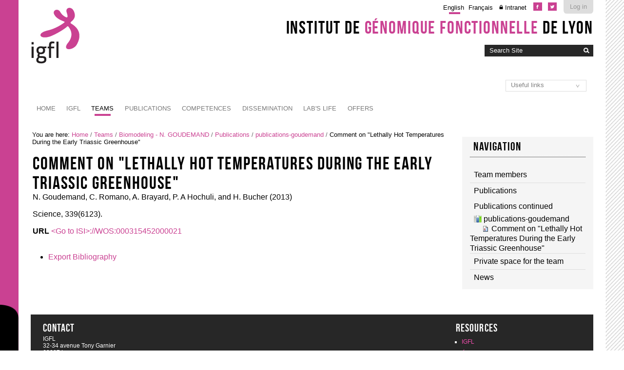

--- FILE ---
content_type: text/css;charset=utf-8
request_url: http://igfl.ens-lyon.fr/portal_css/Charte%20ENS%20Lyon%202014/resourcecontentleadimage-cachekey-de2c0fc64c181fe30b23ca446292b0fc.css
body_size: 491
content:

/* - ++resource++contentleadimage.css - */
@media screen {
/* http://igfl.ens-lyon.fr/portal_css/++resource++contentleadimage.css?original=1 */
.leadimage-wrapper {
float: left;
padding-right: 0.6em;
padding-bottom: 0.2em;
}
.leadimage-body-wrapper {
float: left;
padding: 1em 2em 1em 0;
}

}


/* - ++resource++ContentWellPortlets.styles/ContentWellPortlets.css - */
@media all {
/* http://igfl.ens-lyon.fr/portal_css/++resource++ContentWellPortlets.styles/ContentWellPortlets.css?original=1 */
.managePortletsAboveLink,
.managePortletsBelowLink,
.manageFooterPortletsLink,
.manageInHeaderPortletsLink,
.managePortletsBelowTitleLink { text-align: center; margin: 0 auto 1em; clear:both;}
.portlet-manager-row .portlet-well_manager { width: 30%; float:left; margin:1%; }
.portlet-manager-row { width:100%; float:left; }
/* */
div.width-1\3a 5 { width:    17.75%; } /* */
div.width-2\3a 5 { width:    37.75%; } /* */
div.width-3\3a 5 { width:    57.75%; } /* */
div.width-4\3a 5 { width:    77.75%; } /* */
div.position-1\3a 5 {margin-left:    -78.875%;} /* */
div.position-2\3a 5 {margin-left:    -58.875%;} /* */
div.position-3\3a 5 {margin-left:    -38.875%;} /* */
div.position-4\3a 5 {margin-left:    -18.875%;} /* */
div.width-1\3a 6 { width:    14.416%; } /* */
div.width-5\3a 6 { width:    81.083%; } /* */
div.position-1\3a 6 {margin-left:    -82.208%;} /* */
div.position-5\3a 6 {margin-left:    -15.542%;} /* */

}

